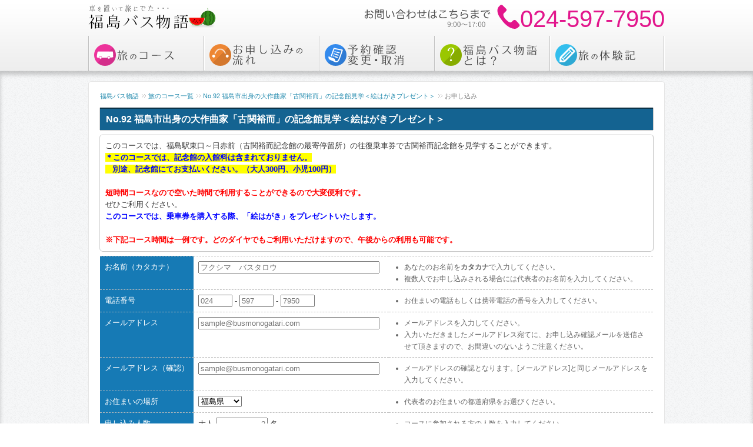

--- FILE ---
content_type: text/html; charset=utf-8
request_url: https://busmonogatari.com/course/order/?id=126&date=2023-04-08
body_size: 5028
content:
<!DOCTYPE html>
<html lang="ja">
<head>
<meta charset="UTF-8">


<!-- Google tag (gtag.js) -->
<script async src="https://www.googletagmanager.com/gtag/js?id=G-58WRSPWGDN"></script>
<script>
  window.dataLayer = window.dataLayer || [];
  function gtag(){dataLayer.push(arguments);}
  gtag('js', new Date());

  gtag('config', 'G-58WRSPWGDN');
</script>


<title>福島バス物語 - 福島市出身の大作曲家「古関裕而」の記念館見学＜絵はがきプレゼント＞ - お申し込み</title>
<link href="/css/cssreset-min.css" rel="stylesheet" type="text/css">
<link href="/css/cssfonts-min.css" rel="stylesheet" type="text/css">
<link href="/css/common.css" rel="stylesheet" type="text/css">
<link href="/css/standard.css?20200727115849" rel="stylesheet" type="text/css">
<script defer src="/js/jquery-3.5.1.min.js"></script>
<script defer type="text/javascript" src="/js/course_order.js"></script><meta name="keywords" content="路線バス,高速バス,旅行,観光,ひとり旅,パック,格安,郡山,会津,いわき,白河">
<meta property="og:title" content="路線バスの旅 - 福島バス物語　車を置いて旅にでた・・・">
<meta property="og:type" content="website">
<meta property="og:description" content="『福島バス物語』とは、おひとり様からも手軽に楽しめる福島発の高速・路線バス旅サイトです。">
<meta property="og:url" content="https://busmonogatari.com/">
<meta property="og:image" content="https://busmonogatari.com/images/site_image_default.png">
<meta property="og:site_name" content="福島バス物語">
<meta name="format-detection" content="telephone=no">
<meta name="theme-color" content="#EEEEEE">
</head>
<body>
<div id="wrapper">
	<header><div id="header_container">
		<div id="header"><table width="100%">
			<tr>
				<td><a href="/?l=home"><img src="/images/logo.png?20250807162626" alt="路線バスの旅 - 福島バス物語　車を置いて旅にでた・・・" width="219" height="42" border="0"></a></td>
				<td width="1%" align="right" nowrap="nowrap"><img src="/images/tel_number_note.png" alt="お問い合わせはこちらまで（9:00～17:00）" width="264" height="42" border="0"></td>
				<td width="1%" align="right" nowrap="nowrap"><div class="tel_number">024-597-7950</div></td>
			</tr>
		</table></div>
		<nav><div id="header_navi"><a href="/course/"><img src="/images/header_navi_01.png?20141105001" width="196" height="65" alt="旅のコース"></a><a href="/flow/"><img src="/images/header_navi_02.png?20141105001" width="196" height="65" alt="お申し込みの流れ"></a><a href="/user/reserve/"><img src="/images/header_navi_03.png?20141105001" width="196" height="65" alt="予約確認・変更"></a><a href="/note/"><img src="/images/header_navi_04.png?20141105001" width="196" height="65" alt="福島バス物語とは？"></a><a href="/taiken/"><img src="/images/header_navi_05.png?20141105001" width="196" height="65" alt="旅の体験記"></a></div></nav>
	</div></header>
	<div id="contents_container">
		<div id="contents">
			<div class="contents_w">
<ul id="crumb_list">
	<li itemscope itemtype="http://data-vocabulary.org/Breadcrumb" class="first"><a href="/" itemprop="url"><span itemprop="title">福島バス物語</span></a></li>
	<li itemscope itemtype="http://data-vocabulary.org/Breadcrumb"><a href="/course/" itemprop="url"><span itemprop="title">旅のコース一覧</span></a></li>
	<li itemscope itemtype="http://data-vocabulary.org/Breadcrumb"><a href="/course/d/126" itemprop="url"><span itemprop="title">No.92 福島市出身の大作曲家「古関裕而」の記念館見学＜絵はがきプレゼント＞</span></a></li>
	<li itemscope itemtype="http://data-vocabulary.org/Breadcrumb"><span itemprop="title">お申し込み</span></li>
</ul>

<div class="course_detail">

<h2>
	No.92 福島市出身の大作曲家「古関裕而」の記念館見学＜絵はがきプレゼント＞
</h2>

<div class="description">このコースでは、福島駅東口～日赤前（古関裕而記念館の最寄停留所）の往復乗車券で古関裕而記念館を見学することができます。<br />
<span style="color:rgb(0, 0, 255)"><strong><span style="background-color:rgb(255, 255, 0)">＊このコースでは、記念館の入館料は含まれておりません。<br />
&nbsp;&nbsp;&nbsp;別途、記念館にてお支払いください。（大人300円、小児100円）</span></strong></span><br />
<br />
<span style="color:rgb(255, 0, 0)"><strong>短時間コースなので空いた時間で利用することができるので大変便利です。</strong></span><br />
ぜひご利用ください。<br />
<strong><span style="color:rgb(0, 0, 255)">このコースでは、乗車券を購入する際、「絵はがき」をプレゼントいたします。</span><br />
<br />
<span style="color:rgb(255, 0, 0)">※下記コース時間は一例です。どのダイヤでもご利用いただけますので、午後からの利用も可能です。</span></strong></div>
</div>

<div class="box_order">


<form method="post" action="/course/order/do/?stp=confirm&id=126">
<input type="hidden" name="uniqid" value="d2fedbc04721c697e82da8505cc0c935dbfea02fa4d9730a6746036f9322d822" />

<input type="hidden" name="id" value="126">

<table class="order_form">
	<tr>
		<th>
			お名前（カタカナ）
		</th>
		<td>
			<input style="width:300px" placeholder="フクシマ　バスタロウ" type="text" name="name_kana" value="" />
		</td>
		<td>
			<ul class="notice">
				<li>あなたのお名前を<strong>カタカナ</strong>で入力してください。</li>
				<li>複数人でお申し込みされる場合には代表者のお名前を入力してください。</li>
			</ul>
		</td>
	</tr>
	<tr>
		<th>
			電話番号
		</th>
		<td>
			<input style="width:50px" placeholder="024" type="text" name="tel[1]" value="" />
			-
			<input style="width:50px" placeholder="597" type="text" name="tel[2]" value="" />
			-
			<input style="width:50px" placeholder="7950" type="text" name="tel[3]" value="" />
		</td>
		<td>
			<ul class="notice">
				<li>お住まいの電話もしくは携帯電話の番号を入力してください。</li>
			</ul>
		</td>
	</tr>
	<tr>
		<th>
			メールアドレス
		</th>
		<td>
			<input style="width:300px" placeholder="sample@busmonogatari.com" type="text" name="mail" value="" />
		</td>
		<td>
			<ul class="notice">
				<li>メールアドレスを入力してください。</li>
				<li>入力いただきましたメールアドレス宛てに、お申し込み確認メールを送信させて頂きますので、お間違いのないようご注意ください。</li>
			</ul>
		</td>
	</tr>
	<tr>
		<th>
			メールアドレス（確認）
		</th>
		<td>
			<input style="width:300px" placeholder="sample@busmonogatari.com" type="text" name="mail_confirm" value="" />
		</td>
		<td>
			<ul class="notice">
				<li>メールアドレスの確認となります。[メールアドレス]と同じメールアドレスを入力してください。</li>
			</ul>
		</td>
	</tr>
	<tr>
		<th>
			お住まいの場所
		</th>
		<td>
			<select name="pref">
<option value="1">北海道</option>
<option value="2">青森県</option>
<option value="3">岩手県</option>
<option value="4">宮城県</option>
<option value="5">秋田県</option>
<option value="6">山形県</option>
<option value="7" selected="selected">福島県</option>
<option value="8">茨城県</option>
<option value="9">栃木県</option>
<option value="10">群馬県</option>
<option value="11">埼玉県</option>
<option value="12">千葉県</option>
<option value="13">東京都</option>
<option value="14">神奈川県</option>
<option value="15">新潟県</option>
<option value="16">富山県</option>
<option value="17">石川県</option>
<option value="18">福井県</option>
<option value="19">山梨県</option>
<option value="20">長野県</option>
<option value="21">岐阜県</option>
<option value="22">静岡県</option>
<option value="23">愛知県</option>
<option value="24">三重県</option>
<option value="25">滋賀県</option>
<option value="26">京都府</option>
<option value="27">大阪府</option>
<option value="28">兵庫県</option>
<option value="29">奈良県</option>
<option value="30">和歌山県</option>
<option value="31">鳥取県</option>
<option value="32">島根県</option>
<option value="33">岡山県</option>
<option value="34">広島県</option>
<option value="35">山口県</option>
<option value="36">徳島県</option>
<option value="37">香川県</option>
<option value="38">愛媛県</option>
<option value="39">高知県</option>
<option value="40">福岡県</option>
<option value="41">佐賀県</option>
<option value="42">長崎県</option>
<option value="43">熊本県</option>
<option value="44">大分県</option>
<option value="45">宮崎県</option>
<option value="46">鹿児島県</option>
<option value="47">沖縄県</option>
<option value="50">海外</option>
</select>
		</td>
		<td>
			<ul class="notice">
				<li>代表者のお住まいの都道府県をお選びください。</li>
			</ul>
		</td>
	</tr>
	<tr>
		<th>
			申し込み人数
		</th>
		<td>
			<div>
				大人 <input style="width:80px;text-align:right;" placeholder="2" type="text" name="num" value="" /> 名
			</div>
			<div>
				小人 <input style="width:80px;text-align:right;" type="text" name="num_child" value="" /> 名
			</div>
		</td>
		<td>
			<ul class="notice">
				<li>コースに参加される方の人数を入力してください。</li>
			</ul>
		</td>
	</tr>
	<tr>
		<th>
			参加日付
		</th>
		<td>
			<select name="date">
<option value="2026-01-15">2026/01/15(木)</option>
<option value="2026-01-16">2026/01/16(金)</option>
<option value="2026-01-17">2026/01/17(土)</option>
<option value="2026-01-18">2026/01/18(日)</option>
<option value="2026-01-19">2026/01/19(月)</option>
<option value="2026-01-20">2026/01/20(火)</option>
<option value="2026-01-21">2026/01/21(水)</option>
<option value="2026-01-22">2026/01/22(木)</option>
<option value="2026-01-23">2026/01/23(金)</option>
<option value="2026-01-24">2026/01/24(土)</option>
<option value="2026-01-26">2026/01/26(月)</option>
<option value="2026-01-27">2026/01/27(火)</option>
<option value="2026-01-28">2026/01/28(水)</option>
<option value="2026-01-29">2026/01/29(木)</option>
<option value="2026-01-30">2026/01/30(金)</option>
<option value="2026-01-31">2026/01/31(土)</option>
<option value="2026-02-01">2026/02/01(日)</option>
<option value="2026-02-02">2026/02/02(月)</option>
<option value="2026-02-03">2026/02/03(火)</option>
<option value="2026-02-04">2026/02/04(水)</option>
<option value="2026-02-05">2026/02/05(木)</option>
<option value="2026-02-06">2026/02/06(金)</option>
<option value="2026-02-07">2026/02/07(土)</option>
<option value="2026-02-08">2026/02/08(日)</option>
<option value="2026-02-09">2026/02/09(月)</option>
<option value="2026-02-10">2026/02/10(火)</option>
<option value="2026-02-11">2026/02/11(水)</option>
<option value="2026-02-12">2026/02/12(木)</option>
<option value="2026-02-13">2026/02/13(金)</option>
</select>
		</td>
		<td>
			<ul class="notice">
				<li>コースに参加される日付を選択してください。</li>
			</ul>
		</td>
	</tr>
	<tr>
		<th>
			お支払い方法
		</th>
		<td>
				<div>
				<nobr><label for="payment_type_1"><input type="radio" name="payment_type" value="1" id="payment_type_1" checked="checked" />発券窓口でお支払い</label>
<label for="payment_type_2"><input type="radio" name="payment_type" value="2" id="payment_type_2" />クレジットカードでお支払い</label></nobr>
			</div>
			<div id="card_input_box" style="display:none">
				<div>
					<strong>クレジットカード番号</strong>
				</div>
				<div>
					<input style="width:300px" type="text" name="card_no" value="" />
				</div>
				<div>
					<ul class="notice">
						<li>カード番号の数字のみを入力してください。</li>
					</ul>
				</div>
				<div>
					<strong>有効期限</strong>
				</div>
				<div>
						<select name="card_exp_month">
<option value="1">1月</option>
<option value="2">2月</option>
<option value="3">3月</option>
<option value="4">4月</option>
<option value="5">5月</option>
<option value="6">6月</option>
<option value="7">7月</option>
<option value="8">8月</option>
<option value="9">9月</option>
<option value="10">10月</option>
<option value="11">11月</option>
<option value="12">12月</option>
</select>
						<select name="card_exp_year">
<option value="2026">2026年</option>
<option value="2027">2027年</option>
<option value="2028">2028年</option>
<option value="2029">2029年</option>
<option value="2030">2030年</option>
<option value="2031">2031年</option>
<option value="2032">2032年</option>
<option value="2033">2033年</option>
<option value="2034">2034年</option>
<option value="2035">2035年</option>
<option value="2036">2036年</option>
<option value="2037">2037年</option>
<option value="2038">2038年</option>
<option value="2039">2039年</option>
<option value="2040">2040年</option>
<option value="2041">2041年</option>
<option value="2042">2042年</option>
<option value="2043">2043年</option>
<option value="2044">2044年</option>
<option value="2045">2045年</option>
<option value="2046">2046年</option>
<option value="2047">2047年</option>
<option value="2048">2048年</option>
<option value="2049">2049年</option>
<option value="2050">2050年</option>
<option value="2051">2051年</option>
<option value="2052">2052年</option>
<option value="2053">2053年</option>
<option value="2054">2054年</option>
<option value="2055">2055年</option>
</select>
					</div>
				<div>
					<ul class="notice">
						<li>「月」/「年」の順番に選択してください。カードの表記をご確認ください。</li>
					</ul>
				</div>
			</div>
			</td>
		<td>
			<ul class="notice">
				<li>料金のお支払い方法を選択してください。</li>
			</ul>
		</td>
	</tr>
	<tr>
		<td colspan="3" style="padding-top:18px;text-align:right;">
			<input type="submit" style="height:45px" value="        お申し込み（入力内容確認）        &raquo;    ">
		</td>
	</tr>
</table>

</form>

</div>

			</div>
		</div>
	</div>
	<footer><div id="footer_container">
		<div id="footer_image"></div>
		<div id="footer">
			<div id="footer_menu">
				<ul class="block">
					<li><a href="/">トップページ</a></li>
					<li><a href="/course/">旅のコース</a></li>
					<li><a href="/flow/">お申し込みの流れ</a></li>
				</ul>
				<ul class="block">
					<li><a href="/user/reserve/">予約確認・変更</a></li>
					<li><a href="/note/">福島バス物語とは？</a></li>
					<li><a href="/taiken/">旅の体験記</a></li>
				</ul>
				<ul class="block block_last">
					<li><a href="/wicket/">発券窓口のご案内</a></li>
					<li><a href="/sightseeing/">福島県観光二次交通連絡協議会</a></li>
					<li><a href="/qa/">よくあるご質問</a></li>
					<li><a href="/security/">個人情報の取り扱いについて</a></li>
				</ul>
			</div>
			<div id="copyright">Copyright &copy; 福島バス物語 All Rights Reserved.</div>
		</div>
	</div></footer>
</div>
<!--[if lt IE 9]>
<script type="text/javascript" src="/js/html5shiv.min.js?20141107001"></script>
<script type="text/javascript" src="/js/respond.min.js?20141107001"></script>
<![endif]-->

<script type="application/ld+json">
{
"@context": "http://schema.org",
"@type": "LocalBusiness",
"name": "福島バス物語",
"description": "『福島バス物語』とは、おひとり様からも手軽に楽しめる福島発の高速・路線バス旅サイトです。",
"telephone": "024-597-7950",
"logo": "https://busmonogatari.com/images/logo.png",
"image": "https://busmonogatari.com/images/logo.png",
"brand": "福島バス物語",
"url": "https://busmonogatari.com/",
"openingHoursSpecification": [
	{
		"@type": "OpeningHoursSpecification",
		"dayOfWeek": [
			"Sunday",
			"Monday",
			"Tuesday",
			"Wednesday",
			"Thursday",
			"Friday",
			"Saturday"
		],
		"opens": "9:00",
		"closes": "17:00"
	}
]
}
</script>

</body>
</html>

--- FILE ---
content_type: text/css
request_url: https://busmonogatari.com/css/common.css
body_size: 342
content:
@charset "utf-8";

/* コース 各種アイコン */
.icon_course_area {
	display: inline-block;
	background-color: #A9074F;
	border: none;
	margin: 0;
	padding: 4px 6px;
	font-size: 12px;
	line-height: 12px;
	color: #FFFFFF;
	border-radius: 2px 2px 2px 2px;
	-moz-border-radius: 2px 2px 2px 2px;
	-webkit-border-radius: 2px 2px 2px 2px;
	text-align: center;
	text-shadow: rgba(0, 0, 0, 0.7) 1px 1px 0px;
	white-space: nowrap
}

.icon_course_day_range {
	display: inline-block;
	background-color: #075FA9;
	border: none;
	margin: 0;
	padding: 4px 6px;
	font-size: 12px;
	line-height: 12px;
	color: #FFFFFF;
	border-radius: 2px 2px 2px 2px;
	-moz-border-radius: 2px 2px 2px 2px;
	-webkit-border-radius: 2px 2px 2px 2px;
	text-align: center;
	text-shadow: rgba(0, 0, 0, 0.7) 1px 1px 0px;
	white-space: nowrap
}

.icon_course_day_range_1:before {
	content: "短時間";
}

.icon_course_day_range_2:before {
	content: "一日";
}

.icon_course_deadline {
	display: inline-block;
	background-color: #FF8800;
	border: none;
	margin: 0;
	padding: 4px 6px;
	font-size: 12px;
	line-height: 12px;
	color: #FFFFFF;
	border-radius: 2px 2px 2px 2px;
	-moz-border-radius: 2px 2px 2px 2px;
	-webkit-border-radius: 2px 2px 2px 2px;
	text-align: center;
	text-shadow: rgba(0, 0, 0, 0.7) 1px 1px 0px;
	white-space: nowrap
}

.icon_course_deadline_1:after {
	content: "当日可";
}

.icon_course_deadline_2:after {
	content: "前日17時";
}

.icon_course_journey {
	display: inline-block;
	background-color: #4BA907;
	border: none;
	margin: 0;
	padding: 4px 6px;
	font-size: 12px;
	line-height: 12px;
	color: #FFFFFF;
	border-radius: 2px 2px 2px 2px;
	-moz-border-radius: 2px 2px 2px 2px;
	-webkit-border-radius: 2px 2px 2px 2px;
	text-align: center;
	text-shadow: rgba(0, 0, 0, 0.7) 1px 1px 0px;
	white-space: nowrap
}

.icon_course_journey_1:after {
	content: "往復";
}

.icon_course_journey_2:after {
	content: "片道";
}


--- FILE ---
content_type: text/css
request_url: https://busmonogatari.com/css/standard.css?20200727115849
body_size: 5738
content:
@charset "utf-8";

html, body {
	min-height: 100%;
}

body {
	color: #333;
	text-align: left;
	font: 100%;
	font-size: 100%;
	font-size: small;
	font-family: Verdana, sans-serif;
	line-height: 160%;
}

strong {
	font-weight: 800;
}

img {
	border: none;
}

table {
	border-collapse: collapse;
}

input, textarea {
	padding: 1px 2px;
	font-family: Verdana, sans-serif;
}

.clear_both {
	clear: both;
	overflow: hidden;
	margin: 0 -1px -1px 0;
	padding: 0;
	width: 1px;
	height: 1px;
	border: 0;
	background: transparent;
	font-size: 0;
	line-height: 0;
}

.noborder {
	border: none !important;
}

.center {
	text-align: center !important;
}

.left {
	text-align: left !important;
}

.right {
	text-align: right !important;
}

.mt1 {
	margin-top: 1em !important;
}

a {
	color: #268CAF;
	text-decoration: none;
}

a:hover {
	color: #D60042;
	text-decoration: none;
}

#wrapper {
	height: 100%;
	background-color: #FFF;
	text-align: center;
}

#header_container {
	overflow: hidden;
	height: 120px;
	background: url(/images/bg_header.png) left bottom repeat-x #FFF;
	text-align: left;
}

#header {
	margin: 0 auto;
	padding-top: 8px;
	width: 980px;
}

#header_navi {
	display: block;
	overflow: hidden;
	margin: 0 auto;
	margin-top: 5px;
	width: 980px;
	height: 65px;
}

#footer_container {
	color: #F6F7F8;
	background: url(/images/bg_main_container.png) left top #F6F7F8;
}

#footer {
	padding: 9px 0;
	background: url(/images/line_footer.png) top left repeat-x #333333;
	text-align: center;
}

#footer_image {
	height: 200px;
	background: url(/images/footer_image.png) bottom center no-repeat transparent;
}

#copyright {
	color: #FFF;
	font-size: 9px;
}

#contents_container {
	padding-top: 18px;
	background: url(/images/bg_main_container.png) left top #F6F7F8;
	-webkit-box-shadow: inset 0px 7px 7px 0px rgba(0,0,0,0.2);
	-moz-box-shadow: inset 0px 7px 7px 0px rgba(0,0,0,0.2);
	box-shadow: inset 0px 7px 7px 0px rgba(0,0,0,0.2);
	text-align: left;
}

#contents {
	overflow: hidden;
	margin: 0 auto;
	width: 980px;
}

#contents > .contents_w {
	overflow: hidden;
	padding: 14px 19px;
	background-color: #FFF;
	border-radius: 5px 5px 5px 5px;
	-moz-border-radius: 5px 5px 5px 5px;
	-webkit-border-radius: 5px 5px 5px 5px;
	border: 1px solid #E5E5E5;
	-webkit-box-shadow: 0px 2px 2px 0px rgba(0,0,0,0.2);
	-moz-box-shadow: 0px 2px 2px 0px rgba(0,0,0,0.2);
	box-shadow: 0px 2px 2px 0px rgba(0,0,0,0.2);
	margin-bottom: 4px;
	width: 940px;
}

#contents > .contents_w .w_overflow {
	margin-left: -18px;
	margin-right: -18px;
	width: 976px !important;
}

#contents div.contents_wide_header {
	display: block;
	width: 980px;
	height: 4px;
	background: url(/images/radius_contents_h.png) left bottom no-repeat #F6F7F8;
}

#contents div.contents_wide_footer {
	display: block;
	width: 980px;
	height: 7px;
	background: url(/images/radius_contents_f.png) left top no-repeat #F6F7F8;
}

#contents div.contents_wide {
	overflow: hidden;
	padding: 14px 18px 11px 18px;
	background: url(/images/radius_contents_c.png) left top repeat-y #F6F7F8;
}

#contents > .contents_w > .navi {
	float: left;
	width: 264px;
	text-align: left;
}

#contents > .contents_w > .contents {
	float: right;
	width: 668px;
	text-align: left;
}

#contents div.contents_wide div.navi {
	float: left;
	padding-right: 6px;
	width: 270px;
	text-align: left;
}

#course_find_condition {
	padding: 10px;
	background: #AACCEA;
}

#course_find_condition .line_block {
	margin: 0 -10px;
	height: 31px;
	background: url(/images/line_course_find.png) left center repeat-x;
}

#course_find_condition .checkboxs label {
	display: inline-block;
	padding: 5px;
	*display: inline;
	*zoom: 1;
}

#course_find_condition input {
	vertical-align: middle;
}

#course_find_condition button {
	border: none;
	text-decoration: none;
	font-size: 0;
	background: none;
	padding: 0;
	margin: 0;
	cursor: pointer;
	outline: none;
	position: static;
	appearance: none;
}

#course_find_condition button:active {
	position: relative;
	top: 1px;
	left: 1px;
}

.tag_find {
	font-size: 12px;
	line-height: 1.0;
	color: #FFF;
	display: inline-block;
	*display: inline;
	*zoom: 1;
	padding: 5px;
	border-radius: 4px 4px 4px 4px;
	-moz-border-radius: 4px 4px 4px 4px;
	-webkit-border-radius: 4px 4px 4px 4px;
	margin-top: 1px;
	text-shadow: 1px 1px 1px rgba(0, 0, 0, 0.5);
}

.tag_find_day_range {
	background-color: #2095F2;
}

.tag_find_genre {
	background-color: #607C8A;
}

.tag_find_area_departure {
	background-color: #E91D62;
	color: #FFF !important;
}

.tag_find_deadline {
	background-color: #FF5521;
}

.tag_find_journey {
	background-color: #4BAF4F;
}

#course_icon_information {
	margin-top: 20px;
	padding: 10px;
	border: 1px solid #CCC;
	background-color: #F0F0F0;
}

#course_icon_information table td {
	color: #777;
	line-height: 100%;
}

#course_icon_information table tr td {
	padding: 5px 0;
	border-bottom: 1px dashed #DDD;
}

#course_icon_information table td.sep {
	padding: 3px 5px;
}

#course_icon_information table tr.last td {
	border-bottom: none;
}

#contents div.contents_wide div.contents {
	float: right;
	width: 667px;
	text-align: left;
}

#multi_space {
	margin: 0 auto;
	width: 980px;
}

#crumb_list {
	overflow: hidden;
	margin-bottom: 10px;
	text-overflow: ellipsis;
}

#crumb_list > li {
	float: left;
	color: #888;
	font-size: 85%;
}

#crumb_list > li:nth-child(n + 2) {
	padding-left: 16px;
	background: url(/images/crumb_list_separator.png) center left no-repeat;
}

h1 {
	margin-bottom: 9px;
	padding: 7px 0 9px 34px;
	background: url(/images/mark_h1.png) left 2px no-repeat;
	color: #18586E;
	font-weight: bold;
	font-size: 131%;
	line-height: 100%;
}
h1.std {
	margin-bottom: 9px;
	padding-left: 34px;
	color: #18586E;
	font-weight: bold;
	font-size: 131%;
	line-height: 30px;
	position: relative;
	min-height: 30px;
	background: none;
}
h1.std:before {
	content: "";
	font-size: 0;
	position: absolute;
	left: 0;
	top: 7px;
	-webkit-border-radius: 50%;
	-moz-border-radius: 50%;
	border-radius: 50%;
	background-color: transparent;
	width: 14px;
	height: 14px;
	border: 8px solid #34BEED;
}

h2.std {
	margin-bottom: 5px;
	padding: 10px 15px;
	-webkit-border-radius: 6px;
	-moz-border-radius: 6px;
	border-radius: 6px;
	background: url(/images/bg_h2.png) left top #666;
	color: #FFF;
	font-weight: bold;
	font-size: 110%;
	line-height: 100%;
}

.course_icons {
	display: inline-block;
	list-style: none;
	font-size: 0;
}

.course_icons > li {
	display: inline-block;
	list-style: none;
	margin-right: 2px;
}

.course_icons > li:last-child {
	margin-right: 0;
}
a.button_order_navi {
	background-image: url(/images/button_order_navi.png);
	background-repeat: no-repeat;
	background-position: 0 0;
	display: inline-block;
	border: none;
	width: 165px;
	height: 38px;
	padding: 0;
	margin: 0;
}
a.button_order_navi:hover {
	background-position: -165px 0;
}

table.course_list {
	margin-bottom: 18px;
	-webkit-border-radius: 5px;
	-moz-border-radius: 5px;
	border-radius: 5px;
	background-color: #FAFAFA;
	-webkit-box-shadow: -1px 0 0 0 #D2D2D2, -1px 0 0 0 #E6E6E6, 1px 0 0 0 #D2D2D2, 2px 0 0 0 #E6E6E6, 0 -1px 0 0 #E8E8E8, 0 2px 0 0 rgba(241, 241, 241, 0.3), 0 1px 0 0 #B1B1B1;
	-moz-box-shadow: -1px 0 0 0 #D2D2D2, -1px 0 0 0 #E6E6E6, 1px 0 0 0 #D2D2D2, 2px 0 0 0 #E6E6E6, 0 -1px 0 0 #E8E8E8, 0 2px 0 0 rgba(241, 241, 241, 0.3), 0 1px 0 0 #B1B1B1;
	box-shadow: -1px 0 0 0 #D2D2D2, -1px 0 0 0 #E6E6E6, 1px 0 0 0 #D2D2D2, 2px 0 0 0 #E6E6E6, 0 -1px 0 0 #E8E8E8, 0 2px 0 0 rgba(241, 241, 241, 0.3), 0 1px 0 0 #B1B1B1;
}

table.course_list h3, table.course_list h3 a {
	text-decoration: none;
	font-weight: bold;
	font-size: 116%;
}

table.course_list td {
	padding: 9px;
}

table.course_list td span.nos {
	vertical-align: middle;
	line-height: 100%;
}

table.course_list td.image_file {
	padding-right: 0;
}

table.course_list td.image_file img {
	border-top: 1px solid #FFF;
	border-right: 1px solid #BBB;
	border-bottom: 1px solid #BBB;
	border-left: 1px solid #FFF;
}

table.course_list td div.description {
	color: #555;
}

div.price {
	margin-bottom: 10px;
}

div.price span.yen {
	color: #D61142;
	font-weight: bold;
	font-size: 116%;
}

div.price span.unit {
	color: #777;
	font-size: 93%;
	vertical-align: baseline;
}

div.course_detail h1,
div.course_detail h2 {
	margin-bottom: 8px;
	padding: 10px;
	border-top: 2px solid #0A3349;
	background-color: #146391;
	-webkit-box-shadow: -1px 0 0 0 #D2D2D2, -1px 0 0 0 #E6E6E6, 1px 0 0 0 #D2D2D2, 2px 0 0 0 #E6E6E6, 0 -1px 0 0 #E8E8E8, 0 2px 0 0 rgba(241, 241, 241, 0.3), 0 1px 0 0 #B1B1B1;
	-moz-box-shadow: -1px 0 0 0 #D2D2D2, -1px 0 0 0 #E6E6E6, 1px 0 0 0 #D2D2D2, 2px 0 0 0 #E6E6E6, 0 -1px 0 0 #E8E8E8, 0 2px 0 0 rgba(241, 241, 241, 0.3), 0 1px 0 0 #B1B1B1;
	box-shadow: -1px 0 0 0 #D2D2D2, -1px 0 0 0 #E6E6E6, 1px 0 0 0 #D2D2D2, 2px 0 0 0 #E6E6E6, 0 -1px 0 0 #E8E8E8, 0 2px 0 0 rgba(241, 241, 241, 0.3), 0 1px 0 0 #B1B1B1;
	color: #FFF;
	text-decoration: none;
	font-weight: bold;
	font-size: 123.1%;
	line-height: 100%;
}

div.course_detail h1 {
	background-image: none;
}

div.course_detail div.description {
	margin-top: 8px;
	margin-bottom: 8px;
	padding: 9px;
	-webkit-border-radius: 5px;
	-moz-border-radius: 5px;
	border-radius: 5px;
	background-color: #FFF;
	-webkit-box-shadow: -1px 0 0 0 #D2D2D2, -1px 0 0 0 #E6E6E6, 1px 0 0 0 #D2D2D2, 2px 0 0 0 #E6E6E6, 0 -1px 0 0 #E8E8E8, 0 2px 0 0 rgba(241, 241, 241, 0.3), 0 1px 0 0 #B1B1B1;
	-moz-box-shadow: -1px 0 0 0 #D2D2D2, -1px 0 0 0 #E6E6E6, 1px 0 0 0 #D2D2D2, 2px 0 0 0 #E6E6E6, 0 -1px 0 0 #E8E8E8, 0 2px 0 0 rgba(241, 241, 241, 0.3), 0 1px 0 0 #B1B1B1;
	box-shadow: -1px 0 0 0 #D2D2D2, -1px 0 0 0 #E6E6E6, 1px 0 0 0 #D2D2D2, 2px 0 0 0 #E6E6E6, 0 -1px 0 0 #E8E8E8, 0 2px 0 0 rgba(241, 241, 241, 0.3), 0 1px 0 0 #B1B1B1;
}

.journey_type_label {
	padding: 3px 10px;
	-webkit-border-radius: 5px;
	-moz-border-radius: 5px;
	border-radius: 5px;
	font-size: 85%;
}

.journey_type_label_bus_line {
	background: #1AB7EA;
	color: #FFF;
}

.journey_type_label_bus_route {
	background: #4BA53A;
	color: #FFF;
}

.journey_type_label_train_product {
	background: #E2C69E;
	color: #333;
}

.journey_type_label_walk {
	background: #EEE;
	color: #333;
}

.journey_type_label_etc {
	background: #AAA;
	color: #FFF;
}

div.course_detail td.course_images {
	padding-right: 10px;
}

div.course_image_thumbnails {
	margin-top: 30px;
}

#course_image_caption {
	margin-bottom: 5px;
	color: #999;
	font-size: 93%;
	line-height: 100%;
}

#course_image_attention {
	color: #666;
	font-size: 0.9em;
	line-height: 100%;
}

div.course_detail img.course_image_thumbnail {
	margin-right: 3px;
	padding: 1px;
	border: 1px solid #BBB;
}

table.journey_steps {
	margin-top: 19px;
	width: 100%;
}

table.journey_steps h3 {
	font-weight: bold;
	font-size: 116%;
}

table.journey_steps td.course_journey_moves {
	padding: 8px;
}

table.journey_steps td.course_journey_moves_m_1 {
	padding: 0;
	background: url(/images/line_journey_steps_m_1.png) center top repeat-y;
}

table.journey_steps div.course_journey_moves_m_lbl_1 {
	min-height: 33px;
	width: 77px;
	background: url(/images/line_journey_steps_label_m_1.png) center center no-repeat;
}

table.journey_steps td.course_journey_moves_m_2 {
	padding: 0;
	background: url(/images/line_journey_steps_m_1.png) center top repeat-y;
}

table.journey_steps div.course_journey_moves_m_lbl_2 {
	min-height: 33px;
	width: 77px;
	background: url(/images/line_journey_steps_label_m_2.png) center center no-repeat;
}

table.journey_steps td.course_journey_moves_m_3 {
	padding: 0;
	background: url(/images/line_journey_steps_m_1.png) center top repeat-y;
}

table.journey_steps div.course_journey_moves_m_lbl_3 {
	min-height: 33px;
	width: 77px;
	background: url(/images/line_journey_steps_label_m_3.png) center center no-repeat;
}

table.journey_steps td.course_journey_moves_m_4 {
	padding: 0;
	background: url(/images/line_journey_steps_m_1.png) center top repeat-y;
}

table.journey_steps div.course_journey_moves_m_lbl_4 {
	min-height: 33px;
	width: 77px;
	background: url(/images/line_journey_steps_label_m_4.png) center center no-repeat;
}

table.journey_steps td.course_journey_moves_m_99 {
	padding: 0;
	background: url(/images/line_journey_steps_m_99.png) center top repeat-y;
}

table.journey_steps div.course_journey_moves_m_lbl_99 {
	min-height: 33px;
	width: 77px;
	background: url(/images/line_journey_steps_label_m_99.png) center center no-repeat;
}

table.journey_steps td.course_journey_moves_s_1 {
	padding: 0;
	background: url(/images/line_journey_steps_1.png) center top repeat-y;
}

table.journey_steps div.course_journey_moves_s_lbl_1 {
	min-height: 33px;
	width: 77px;
	background: url(/images/line_journey_steps_label_1.png) center center no-repeat;
}

table.journey_steps td.course_journey_moves_s_2 {
	padding: 0;
	background: url(/images/line_journey_steps_2.png) center top repeat-y;
}

table.journey_steps div.course_journey_moves_s_lbl_2 {
	min-height: 33px;
	width: 77px;
	background: url(/images/line_journey_steps_label_2.png) center center no-repeat;
}

table.journey_steps td.course_journey_moves_s_3 {
	padding: 0;
	background: url(/images/line_journey_steps_3.png) center top repeat-y;
}

table.journey_steps div.course_journey_moves_s_lbl_3 {
	min-height: 33px;
	width: 77px;
	background: url(/images/line_journey_steps_label_3.png) center center no-repeat;
}

table.journey_steps td.course_journey_moves_s_7 {
	padding: 0;
	background: url(/images/line_journey_steps_7.png) center top repeat-y;
}

table.journey_steps div.course_journey_moves_s_lbl_7 {
	min-height: 33px;
	width: 77px;
	background: url(/images/line_journey_steps_label_7.png) center center no-repeat;
}

table.journey_steps td.course_journey_spots {
	padding: 8px;
	background: #F0F0F0;
}

table.journey_steps td.course_journey_spots span.course_journey_spots_ticket_no {
	display: inline-block;
	color: #777;
	vertical-align: middle;
	font-size: 12px;
	line-height: 22px;
}

table.journey_steps td.course_journey_spots span.course_journey_spots_ticket_no span {
	display: inline-block;
	margin: 0;
	padding: 0;
	width: 22px;
	height: 22px;
	background: url(/images/bg_course_journey_spots_ticket_no.png) center center no-repeat;
	color: #FFF;
	vertical-align: middle;
	text-align: center;
	line-height: 22px;
}

table.journey_steps td.course_journey_spots div.spots_spot_address {
	color: #777;
	font-size: 93%;
}

table.journey_steps td.course_journey_spots div.spots_spot_tf {
	overflow: hidden;
}

table.journey_steps td.course_journey_spots div.spots_spot_tf div {
	float: left;
	margin-right: 8px;
}

table.journey_steps td.course_journey_spots div.spots_spot_url {
	text-align: right;
}

table.journey_steps td.course_journey_spots_time {
	width: 1%;
	text-align: right;
	white-space: nowrap;
}

table.journey_steps td.course_journey_spots_time div {
	vertical-align: middle;
	line-height: 100%;
}

table.journey_steps td.course_journey_spots_point {
	width: 1%;
	text-align: center;
	white-space: nowrap;
}

div.course_detail th.price_label {
	padding-right: 3px;
	color: #666;
	text-align: right;
	white-space: nowrap;
	font-size: 85%;
}

.yen_a, .yen_c {
	color: #D61142;
	font-weight: bold;
}

.yen_a {
	font-size: 167%;
}

.yen_c {
	font-size: 161.6%;
}

.yen_unit, .num_unit {
	color: #777;
	font-size: 93%;
	vertical-align: baseline;
}

div.course_detail th.price_type {
	padding-left: 9px;
}

div.course_detail div.box_order {
	margin-top: 18px;
	padding: 20px 40px;
	-webkit-border-radius: 6px;
	-moz-border-radius: 6px;
	border-radius: 6px;
	background: #F7F7F7;
	-webkit-box-shadow: 0 2px 3px 0 rgba(0, 0, 0, 0.2);
	-moz-box-shadow: 0 2px 3px 0 rgba(0, 0, 0, 0.2);
	box-shadow: 0 2px 3px 0 rgba(0, 0, 0, 0.2);
}

div.course_detail div.box_order table td.mark {
	padding-right: 10px;
}

div.course_detail div.box_order table td div.note {
	padding: 15px 0;
	color: #888;
	font-size: 16px;
}

div.course_detail div.box_order div.line {
	margin: 0 -40px;
	margin-top: 20px;
	margin-bottom: 20px;
	height: 2px;
	background: url(/images/line_order_sep.png) left center repeat-x;
}

div.order_tel {
	padding-top: 8px;
}

div.order_tel {
	text-align: center;
}

div.order_tel span.order_tel_number {
	color: #FF144C;
	font-size: 30px;
}

div.box_order table.order_form {
	width: 100%;
	border-top: 1px dashed #BBB;
}

div.box_order table.order_form tr {
	vertical-align: top;
}

div.box_order table.order_form th, div.box_order table.order_form td {
	padding: 8px;
	border-bottom: 1px dashed #BBB;
}

div.box_order table.order_form th {
	background-color: #167AB5;
	color: #FFF;
	white-space: nowrap;
}

div.box_order table.order_form ul.notice {
	padding-left: 18px;
	color: #666;
	list-style: disc;
	font-size: 93%;
}

#box_information {
	position: absolute;
	padding: 30px;
	max-width: 900px;
	border: 3px solid #1AB7EA;
	-webkit-border-radius: 20px;
	-moz-border-radius: 20px;
	border-radius: 20px;
	background: #FFF;
	-webkit-box-shadow: 0 0 5px 3px rgba(0, 0, 0, 0.5);
	-moz-box-shadow: 0 0 5px 3px rgba(0, 0, 0, 0.5);
	box-shadow: 0 0 5px 3px rgba(0, 0, 0, 0.5);
}

#box_step_map {
	position: absolute;
	margin: 10px;
	padding: 30px;
	border: 3px solid #1AB7EA;
	-webkit-border-radius: 20px;
	-moz-border-radius: 20px;
	border-radius: 20px;
	background: #FFF;
	-webkit-box-shadow: 0 0 5px 3px rgba(0, 0, 0, 0.5);
	-moz-box-shadow: 0 0 5px 3px rgba(0, 0, 0, 0.5);
	box-shadow: 0 0 5px 3px rgba(0, 0, 0, 0.5);
}

img.journey_steps_map {
	cursor: pointer;
}

.tel_number {
	margin: 0;
	padding: 0;
	height: 40px;
	color: #E2168C;
	font-size: 40px;
	line-height: 40px;
}

.box_map {
	display: block;
	overflow: hidden;
	margin: 20px 0;
}

.box_calendar {
	display: block;
	overflow: hidden;
}

.calendar_current, .calendar_next {
	width: 330px;
}

.calendar_current {
	float: left;
}

.calendar_next {
	float: right;
}

.calendar_more {
	display: flex;
	flex-wrap: wrap;
	justify-content: space-between;
	clear: both;
}

.calendar_more > div {
	width: 330px;
	margin-top: 7px;
}

.stock_calendar {
	width: 100%;
	border: 1px solid #F7F7F7;
}

.stock_calendar th, .stock_calendar td {
	padding: 5px;
	text-align: center;
}

.stock_calendar th {
	border-bottom: 1px solid #DDD;
	color: #929292;
	font-size: 12px;
}

.stock_calendar th.week_0 {
	color: #F29292;
}

.stock_calendar th.week_6 {
	color: #9292F2;
}

.stock_calendar td {
	background-color: #F3F2F2;
}

.stock_calendar td.year_month {
	background-color: #00A2D9;
	color: #FFF;
}

.stock_calendar td.year_month span.month {
	padding-right: 10px;
	font-size: 22px;
}

.stock_calendar td.year_month span.year {
	color: #E2F9FF;
	font-size: 11px;
}

.stock_calendar td div.day {
	color: #929292;
	font-size: 12px;
}

.stock_calendar td div.today {
	background-color: #929292;
	color: #FFF;
	font-size: 13px;
}

.stock_calendar td div.stock {
	color: #F08A00;
	font-weight: bold;
	font-size: 16px;
}

.stock_calendar td div.nostock {
	color: #999;
	font-size: 14px;
}

h2.box_calendar_label,
h2.box_place_sale_label,
h2.box_attention_label,
h2.box_order_label {
	margin-top: 20px;
}

h2.box_calendar_label {
	background-image: url(/images/icon_calendar_16.png);
	background-position: 12px center;
	background-repeat: no-repeat;
	padding-left: 34px !important;
}

h2.box_place_sale_label {
	background-image: url(/images/icon_place_sale_16.png);
	background-position: 12px center;
	background-repeat: no-repeat;
	padding-left: 34px !important;
}

h2.box_attention_label {
	background-image: url(/images/icon_attention_16.png);
	background-position: 12px center;
	background-repeat: no-repeat;
	padding-left: 34px !important;
}

h2.box_order_label {
	background-image: url(/images/icon_order_16.png);
	background-position: 12px center;
	background-repeat: no-repeat;
	padding-left: 34px !important;
}

div.box_attention table td {
	padding-top: 10px;
	padding-bottom: 10px;
	border-bottom: 1px dashed #CCC;
}

div.box_attention table tr.last td {
	border-bottom: none;
}

div.box_attention table td.mark {
	padding-right: 10px;
	vertical-align: top;
	line-height: 100%;
}

#footer_menu {
	overflow: hidden;
	margin: 0 auto;
	width: 695px;
	text-align: left;
}

#footer_menu ul.block {
	overflow: hidden;
	float: left;
	padding: 0;
	list-style: none;
	width: 225px;
	margin-right: 10px;
}

#footer_menu ul.block_last {
	margin-right: 0;
}

#footer_menu ul.block li {
	list-style: none;
}

#footer_menu ul.block li a {
	display: block;
	padding: 5px 5px 5px 16px;
	background: url(/images/arrow_footer_menu.png) left center no-repeat;
	color: #FFF;
	text-decoration: none;
	font-weight: normal;
}

#footer_menu ul.block li a:hover {
	color: #FFF;
	text-decoration: underline;
}

#view_mode_changer {
	text-align: center;
	padding-bottom: 15px;
}

#view_mode_changer a {
	color: #FFF;
	display: inline-block;
	font-size: 19px;
	line-height: 100%;
	border: 1px solid #000;
	-webkit-border-radius: 4px;
	-moz-border-radius: 4px;
	border-radius: 4px;
	-webkit-box-shadow: 0 2px 3px rgba(0, 0, 0, 0.2);
	-moz-box-shadow: 0 2px 3px rgba(0, 0, 0, 0.2);
	box-shadow: 0 2px 3px rgba(0, 0, 0, 0.2);
	padding: 10px;
	background: #222;
}

.line_wide {
	margin: 0 -18px 15px -18px;
	padding-top: 15px;
	border-bottom: 1px dashed #CCC;
}

.open_time {
	display: inline-block;
	padding-left: 40px;
	height: 32px;
	background: url(/images/icon_clock.png) 5px center no-repeat;
	color: #222;
	vertical-align: middle;
	font-size: 20px;
	line-height: 32px;
	*display: inline;
	*zoom: 1;
}

.info_add_unit_price {
	color: #E01451;
	font-size: 93%;
}

/* map block */

.warpper_map {
	overflow: hidden;
}

.warpper_map .info {
	float: left;
	width: 270px;
}

.warpper_map .map {
	float: right;
	width: 670px;
}

.warpper_map .info h2.wicket, h3 {
	margin-bottom: 10px;
	color: #23A045;
	font-weight: bold;
	font-size: 20px;
}

#gmap_fukushima_station, #gmap_koriyama_station, #gmap_wakamatsu_station, #gmap_iwaki_station, #gmap_shirakawa, #gmap_shirakawa_b {
	width: 670px;
	height: 300px;
}

#taiken_menu_title > img {
	max-width: 100%;
}

#taiken_menu_container {
	overflow: hidden;
	display: flex;
	justify-content: space-between;
	flex-wrap: wrap;
	margin-bottom: -10px;
}

#taiken_menu_container > li {
	padding: 5px;
	width: 298px;
	border: 1px solid #DDD;
	background: #FAFAFA;
	-webkit-border-radius: 3px;
	-moz-border-radius: 3px;
	border-radius: 3px;
	-webkit-box-shadow: 0 2px 3px rgba(0, 0, 0, 0.2);
	-moz-box-shadow: 0 2px 3px rgba(0, 0, 0, 0.2);
	box-shadow: 0 2px 3px rgba(0, 0, 0, 0.2);
	margin-bottom: 10px;
}

#taiken_menu_container > li:nth-child(3n+2):last-child {
	/* 左寄せ対策 */
	margin-left: auto;
	margin-right: 317px;
}

#taiken_menu_container > li > .pic {
	-webkit-box-shadow: 0 1px 3px rgba(0, 0, 0, 0.2);
	-moz-box-shadow: 0 1px 3px rgba(0, 0, 0, 0.2);
	box-shadow: 0 1px 3px rgba(0, 0, 0, 0.2);
	margin-bottom: 4px;
	background-color: #FFF;
}

#taiken_menu_container > li > .label {
	font-weight: bold;
	padding: 5px 10px;
}

.taiken_wrapper {
	overflow: hidden;
}

.taiken_container {
	padding: 5px;
	width: 298px;
	float: left;
	border: 1px solid #DDD;
	background: #FAFAFA;
	-webkit-border-radius: 3px;
	-moz-border-radius: 3px;
	border-radius: 3px;
	-webkit-box-shadow: 0 2px 3px rgba(0, 0, 0, 0.2);
	-moz-box-shadow: 0 2px 3px rgba(0, 0, 0, 0.2);
	box-shadow: 0 2px 3px rgba(0, 0, 0, 0.2);
	margin-bottom: 10px;
}

.taiken_container_first, .taiken_container_second {
	margin-right: 7px;
}

.taiken_container .pic {
	-webkit-box-shadow: 0 1px 3px rgba(0, 0, 0, 0.2);
	-moz-box-shadow: 0 1px 3px rgba(0, 0, 0, 0.2);
	box-shadow: 0 1px 3px rgba(0, 0, 0, 0.2);
	margin-bottom: 4px;
	background-color: #FFF;
}

.taiken_container .label {
	font-weight: bold;
	padding: 5px 10px;
}

/* pager block */

div.pager_header {
	margin-bottom: 18px;
}

div.pager_footer {
	margin-top: 0;
}

#chamber_goal {
	margin: 10px 0 30px 0;
	padding-left: 30px;
	list-style: decimal;
}

#bus_companies {
	list-style: none;
	margin: 0;
	display: flex;
	justify-content: space-between;
}

#bus_companies > li {
	width: 233px;
}

#bus_companies > li > h4 {
	font-weight: bold;
	font-size: 1.1em;
	text-align: center;
}

#bus_companies > li > div {
	text-align: center;
}

table.box_qa {
	margin-bottom: 15px;
	width: 100%;
	border: 1px solid #CCC;
}

table.box_qa td {
	padding: 15px 10px 10px 10px;
	vertical-align: top;
}

table.box_qa td.icon_q, table.box_qa td.icon_a {
	padding: 10px 30px 10px 10px;
	vertical-align: top;
	line-height: 100%;
}

table.box_qa tr.bottom td {
	border-top: 1px dashed #DDD;
}

#social_button {
	clear: both;
	overflow: hidden;
	margin-top: 12px;
	padding: 0;
	height: 25px;
	list-style: none;
	vertical-align: middle;
	line-height: 0;
}

#social_button li {
	list-style: none;
	padding: 0 0 0 12px;
	float: right;
	overflow: hidden;
}

img.web_link {
	line-height: 18px;
	height: 18px;
	vertical-align: baseline;
	margin: 0 3px;
}

table.news {
	width: 100%;
}

table.news tr td {
	padding: 15px 0;
	border-top: 1px solid #DDD;
}

table.news tr td.date {
	width: 1%;
	padding-right: 10px;
	white-space: nowrap;
}
strong.pickup {
	color: #FF2EA4;
	font-size: 1.1em;
	font-weight: bold;
}

div.pager {
	display: block;
	overflow: hidden;
	text-align: center;
	font-size: 14px;
	line-height: 100%;
}

div.pager a {
	display: inline-block;
	margin: 2px 5px;
	padding: 9px 12px;
	border: 1px solid #CCC;
	background-color: #FFF;
	color: #2EA9D4;
	text-decoration: none;
	*display: inline;
	*zoom: 1;
}

div.pager a:hover {
	border: 1px solid #2896BA;
	background-color: #2EA9D4;
	color: #FFF;
	text-decoration: none;
}

div.pager strong {
	display: inline-block;
	margin: 2px 5px;
	padding: 9px 12px;
	border: 1px solid #AAA;
	background-color: #AAA;
	color: #FFF;
	*display: inline;
	*zoom: 1;
}

div.pager span {
	display: inline-block;
	padding: 9px 12px;
	*display: inline;
	*zoom: 1;
}

div.pager span.next, div.pager span.prev {
	border: 1px solid #EEE;
	color: #999;
	margin: 2px 5px;
}

/* error block */

ul.error {
	display: block;
	overflow: hidden;
	margin: 4px 0;
	padding: 0;
	list-style: none;
}

ul.error li {
	padding: 2px 0 2px 20px;
	background: url(/images/icon_error.png) left 0 no-repeat;
	color: #C9171E;
	list-style: none;
	font-size: 13px;
	line-height: 100%;
}

#cerror ul {
	margin: 30px 0;
	padding-left: 40px;
	list-style: disc;
}


--- FILE ---
content_type: application/x-javascript
request_url: https://busmonogatari.com/js/course_order.js
body_size: 65
content:
$(function () {

var toggleCardInputBox = function (key) {
	if (key == 2) {
		$('#card_input_box').slideDown('fast');
	} else {
		$('#card_input_box').hide();
	}
};

$('input[type="radio"][name="payment_type"]').on('click', function () {
	toggleCardInputBox($(this).val());
});

});